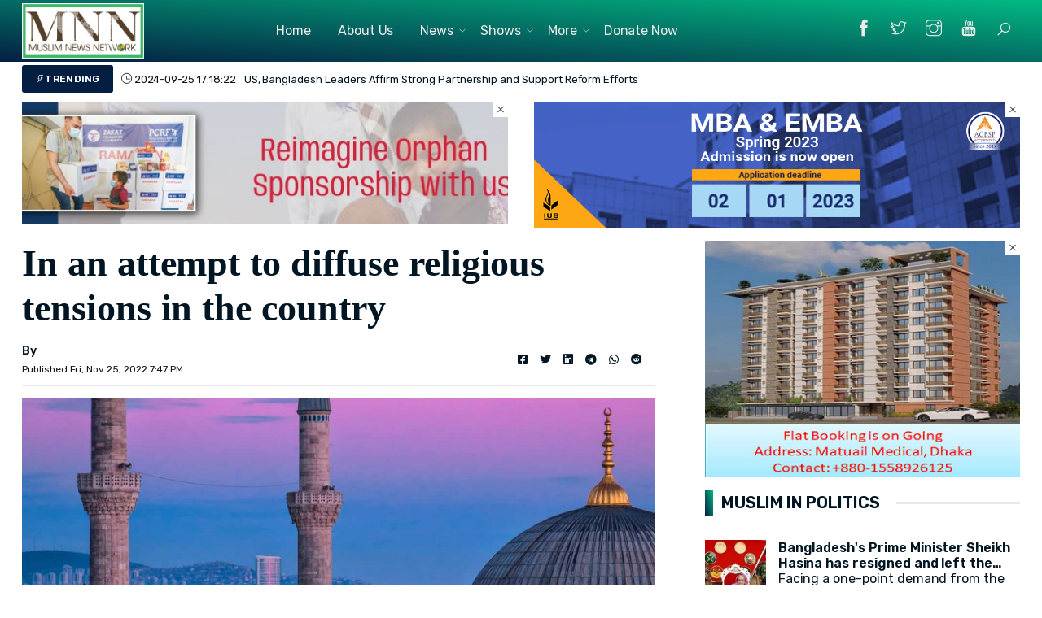

--- FILE ---
content_type: text/html; charset=UTF-8
request_url: https://muslimnewsnet.com/news/in-an-attempt-to-diffuse-religious-tensions-in-the-country
body_size: 17759
content:
<!DOCTYPE html>
<html dir="ltr" lang="en-US">

<head>
    <!-- Metas -->
    <meta charset="UTF-8" />
    <meta name="viewport" content="width=device-width, initial-scale=1.0">
    <meta name="author" content="LionCoders" />
    <meta name="csrf-token" content="CmSeExxpkZmScDB9ArBZKMGKAyzPqnxEriplXWrS">


    <meta property="og:url" content="https://muslimnewsnet.com/news/in-an-attempt-to-diffuse-religious-tensions-in-the-country" />
    <meta property="og:title" content="In an attempt to diffuse religious tensions in the country" />
    <meta property="og:description" content="Muslim News Network is a project of Ansary Academy USA, INC" />
    <meta property="og:site_name" content="Muslim News">
    
    <meta property="og:image" content="https://muslimnewsnet.com/images/thumbnail_large/[base64].jpg">
    <meta property="twitter:card" content="summary_large_image">
    <meta name="twitter:title" content="In an attempt to diffuse religious tensions in the country">
    <meta name="twitter:description" content="Muslim News Network is a project of Ansary Academy USA, INC">
    <meta name="twitter:url" content="https://muslimnewsnet.com/news/in-an-attempt-to-diffuse-religious-tensions-in-the-country">
    <meta name="twitter:image" content="https://muslimnewsnet.com/images/thumbnail_large/[base64].jpg" />
    <!-- Google Translator -->
    <meta content="9f841e7780177523-3214ceb76f765f38-gc38c6fe6f9d06436-c" name="google-translate-customization"/>
    <!--<script src="//translate.google.com/translate_a/element.js?cb=googleTranslateElementInit"
            type="text/javascript"></script> -->

    <!-- Document Title -->
    <title>In an attempt to diffuse religious tensions in the country</title>
    <!-- Links -->
    <link rel="icon" type="image/png" href="images/storefront/logo/7GEBNYRRhp.png" />

    <!-- Bootstrap CSS -->
    <link href="https://muslimnewsnet.com/css/frontend/bootstrap.min.css" rel="stylesheet">
    <!-- common style CSS -->
    <link href="https://muslimnewsnet.com/css/frontend/common-style.css" rel="stylesheet">
    <!-- news details style CSS -->
    <link href="https://muslimnewsnet.com/css/frontend/news-details-style.css" rel="stylesheet">
    <link rel="stylesheet" href="https://cdnjs.cloudflare.com/ajax/libs/font-awesome/5.15.3/css/all.min.css"/>

    <!-- Link Swiper's CSS -->
    <link rel="stylesheet" href="https://cdn.jsdelivr.net/npm/swiper@9/swiper-bundle.min.css" />
    <!-- Plugins CSS -->
    <link rel="preload" as="style" onload="this.onload=null;this.rel='stylesheet'" href="https://muslimnewsnet.com/css/frontend/plugins.css">
    <noscript>
        <link rel="preload" as="style" onload="this.onload=null;this.rel='stylesheet'" href="https://muslimnewsnet.com/css/frontend/plugins.css">
        </noscript>

    <!-- google fonts-->
    <link rel="preload" as="style" onload="this.onload=null;this.rel='stylesheet'"
        href="https://fonts.googleapis.com/css2?family=Rubik:wght@300;400;600&display=swap">
    <noscript>
        <link rel="preload" as="style" onload="this.onload=null;this.rel='stylesheet'"
            href="https://fonts.googleapis.com/css2?family=Rubik:wght@300;400;600&display=swap">
    </noscript>
    <noscript>
        <link href="https://fonts.googleapis.com/css2?family=Noto+Serif&display=swap" rel="stylesheet">
    </noscript>
        <style>
        .VIpgJd-ZVi9od-ORHb-OEVmcd, .VIpgJd-ZVi9od-aZ2wEe-OiiCO{
            display: none;
        }
        .skiptranslate > span{
            display: none;
        }
        #goog-gt-{
            display: none;
        }
        :root {
            --theme-color: #041e42;
            --theme-color-2: #02ba83;
        }

        @media  print {
               .noprint {
                  visibility: hidden;
               }
            }
    </style>
</head>

<body>
    <!--Header-->
    <!--Header Area starts-->
    <header id="header-middle" class="header-middle">
        <div class="container">
        <div class="row">
            <div class="col-lg-2 col-8">
                <div class="mobile-menu-icon d-lg-none"><i class="ti-menu"></i></div>
                <div class="logo">
                    <a href="https://muslimnewsnet.com">
                        <img class="lazy" src="https://muslimnewsnet.com/images/images/mnn_logo.jpg" alt="Brand logo">
                    </a>
                </div>
            </div> 
            <div class="col-lg-7 d-none d-lg-flex d-xl-flex middle-column justify-content-center"> 
                <div id="main-menu" class="main-menu">
                    <ul class="pl-0">
                        <li><a href="https://muslimnewsnet.com">Home</a></li>
                        <li><a href="https://muslimnewsnet.com/about">About Us</a></li>
                                                                                                                        <li class="has-dropdown"><a href="//#">News</a>
                                        <ul class="dropdown">
                                                                                            <li><a href="https://muslimnewsnet.com/usa">USA</a></li>
                                                                                            <li><a href="https://muslimnewsnet.com/muslim-world">MUSLIM WORLD</a></li>
                                                                                            <li><a href="https://muslimnewsnet.com/muslim-in-politics">MUSLIM IN POLITICS</a></li>
                                                                                            <li><a href="https://muslimnewsnet.com/world-politics">WORLD POLITICS</a></li>
                                                                                            <li><a href="https://muslimnewsnet.com/immigrant-voice">IMMIGRANT VOICE</a></li>
                                                                                            <li><a href="https://muslimnewsnet.com/kashmir-issue">KASHMIR ISSUE</a></li>
                                                                                            <li><a href="https://muslimnewsnet.com/rohinga-issue">ROHINGA ISSUE</a></li>
                                                                                            <li><a href="https://muslimnewsnet.com/uighar-issue">UIGHAR ISSUE</a></li>
                                                                                            <li><a href="https://muslimnewsnet.com/science-tech">SCIENCE &amp; TECH</a></li>
                                                                                            <li><a href="https://muslimnewsnet.com/health">HEALTH</a></li>
                                                                                            <li><a href="https://muslimnewsnet.com/climate-change">CLIMATE CHANGE</a></li>
                                                                                            <li><a href="https://muslimnewsnet.com/opinion">OPINION</a></li>
                                                                                            <li><a href="https://muslimnewsnet.com/interview">INTERVIEW</a></li>
                                                                                    </ul>
                                    </li>
                                                                                                                                <li class="has-dropdown"><a href="//#">Shows</a>
                                        <ul class="dropdown">
                                                                                            <li><a href="https://muslimnewsnet.com/videos">Videos</a></li>
                                                                                    </ul>
                                    </li>
                                                                                                                                <li class="has-dropdown"><a href="https://muslimnewsnet.com/#">More</a>
                                        <ul class="dropdown">
                                                                                            <li><a href="https://muslimnewsnet.com/world">World</a></li>
                                                                                            <li><a href="https://muslimnewsnet.com/middle-east">Middle East</a></li>
                                                                                            <li><a href="https://muslimnewsnet.com/south-asia">South Asia</a></li>
                                                                                            <li><a href="https://muslimnewsnet.com/business">Business</a></li>
                                                                                            <li><a href="https://muslimnewsnet.com/current-affairs">Current Affairs</a></li>
                                                                                            <li><a href="https://muslimnewsnet.com/community-culture">Community &amp; Culture</a></li>
                                                                                            <li><a href="https://muslimnewsnet.com/youth-voice">Youth Voice</a></li>
                                                                                            <li><a href="https://muslimnewsnet.com/sports">Sports</a></li>
                                                                                            <li><a href="https://muslimnewsnet.com/entertainment">Entertainment</a></li>
                                                                                    </ul>
                                    </li>
                                                                                                                                <li><a href="#">Donate Now</a></li>
                                                                                                            <li id="google_translate_element"></li> 
                    </ul>
                </div>
            </div>
            <div class="col-lg-3 col-4">
                <ul class="offset-menu-wrapper p-0">
                    <li class="d-none d-lg-inline-block"><a href="https://www.facebook.com/Muslimnewsnet"><i class="ti-facebook"></i></a></li>
                    <li class="d-none d-lg-inline-block"><a href="https://twitter.com/Muslimnewsnet24"><i class="ti-twitter"></i></a></li>
                    <li class="d-none d-lg-inline-block"><a href="https://instagram.com/muslimnews"><i class="ti-instagram"></i></a></li>
                    <li class="d-none d-lg-inline-block"><a href="https://youtube.com/channel/UCLoOEfGcgpLNRLe-nnMAx9Q"><i class="ti-youtube"></i></a></li>
                    <li>
                        <a><i class="las la-search" data-bs-toggle="collapse" href="#mobile-search"
                                role="button" aria-expanded="false" aria-controls="mobile-search"></i></a>
                    </li>
                    
                </ul>
            </div>
        </div>
    </div>
    <div class="header-mobile collapse" id="mobile-search">
        <div class="container">
            <div id="header-search">
                <form id="KeyWordHit" class="header-search" action="search-product"
                        method="POST">
                    <input type="hidden" name="_token" value="CmSeExxpkZmScDB9ArBZKMGKAyzPqnxEriplXWrS">
                    <input type="text" list="browsers" id="searchText" placeholder="Search"
                        name="search">
                    <button type="submit" class="btn btn-search"><i class="ti-search"></i></button>

                    <!-- Search Field-->
                    <div class="row" id="search_field">
                        <ul id="result">
                        </ul>
                    </div>
                </form>
            </div>
        </div>
    </div>
    <nav id="mobile-nav"></nav>
</header>
<div class="container pt-1 pb-1">
    <div class="carousel-news">
        <div class="carousel-news-btn"><a class="button style1 sm"><i class="ti-bolt"></i> <span>TRENDING</span></a></div>

        <div id="carouselExampleSlidesOnly" class="carousel slide carousel-news-items" data-bs-ride="carousel">
            <div class="carousel-inner">
                
                                <div class="carousel-item active">
                    <span><i class="ti-time"></i> 2024-09-25 17:18:22</span><a href="">US, Bangladesh Leaders Affirm Strong Partnership and Support Reform Efforts</a>
                </div>
                                <div class="carousel-item ">
                    <span><i class="ti-time"></i> 2024-08-26 19:03:45</span><a href="">Bangladesh&#039;s Overall National Security is in the Red Zone - BIDS Webinar Speakers</a>
                </div>
                                <div class="carousel-item ">
                    <span><i class="ti-time"></i> 2024-08-05 14:25:23</span><a href="">Bangladesh&#039;s Prime Minister Sheikh Hasina has resigned and left the country.</a>
                </div>
                                <div class="carousel-item ">
                    <span><i class="ti-time"></i> 2024-07-30 21:40:15</span><a href="">Violent Suppression of Protests in Bangladesh Condemned by U.S. Senators</a>
                </div>
                                <div class="carousel-item ">
                    <span><i class="ti-time"></i> 2024-07-22 12:35:54</span><a href="">Massive Student Protests at Times Square in Support of Bangladeshi Students’ Solidarity</a>
                </div>
                                <div class="carousel-item ">
                    <span><i class="ti-time"></i> 2024-07-14 15:41:33</span><a href="">Assassination Attempt on Former President Donald Trump in Philadelphia</a>
                </div>
                                <div class="carousel-item ">
                    <span><i class="ti-time"></i> 2024-06-21 22:01:33</span><a href="">NYPD Muslim officers organized the annual Eid celebration &amp; family picnic</a>
                </div>
                                <div class="carousel-item ">
                    <span><i class="ti-time"></i> 2024-06-15 18:03:34</span><a href="">Recent action by Myanmar around saint martins pose a dire threat to Bangladesh&#039;s sovereignty: Tarique Rahman</a>
                </div>
                                <div class="carousel-item ">
                    <span><i class="ti-time"></i> 2024-05-28 21:40:29</span><a href="">Diversity and Unity on Display at the 2024 NJ Islamic Games</a>
                </div>
                                <div class="carousel-item ">
                    <span><i class="ti-time"></i> 2024-05-24 06:27:21</span><a href="">Largest Muslim Gathering in the U.S. to be Held Memorial Day Weekend</a>
                </div>
                                <div class="carousel-item ">
                    <span><i class="ti-time"></i> 2024-05-17 04:41:54</span><a href="">Turkey&#039;s Cultural Festival Premieres in the United States</a>
                </div>
                                <div class="carousel-item ">
                    <span><i class="ti-time"></i> 2024-04-26 09:28:27</span><a href="">Escalating Student Protests Over Gaza Killing Spark National Movement</a>
                </div>
                                <div class="carousel-item ">
                    <span><i class="ti-time"></i> 2024-03-17 22:10:36</span><a href="">New Office in Pakistan for World-Renowned NGO</a>
                </div>
                                <div class="carousel-item ">
                    <span><i class="ti-time"></i> 2024-03-13 10:29:46</span><a href="">Activist Shaun King Converts to Islam</a>
                </div>
                                <div class="carousel-item ">
                    <span><i class="ti-time"></i> 2024-03-11 10:12:46</span><a href="">Statement from President Biden on the Occasion of Ramadan</a>
                </div>
                                <div class="carousel-item ">
                    <span><i class="ti-time"></i> 2024-02-19 23:28:38</span><a href="">CUNY Breaks Ground: Designates Eid al-Fitr, Eid al-Adha, as Official Holidays</a>
                </div>
                                <div class="carousel-item ">
                    <span><i class="ti-time"></i> 2024-02-15 05:17:37</span><a href="">US Council of Muslim Organizations Announces New Leadership for 2024</a>
                </div>
                                <div class="carousel-item ">
                    <span><i class="ti-time"></i> 2024-01-15 07:40:01</span><a href="">Historic Rally in Washington DC Calls for Ceasefire in Gaza</a>
                </div>
                                <div class="carousel-item ">
                    <span><i class="ti-time"></i> 2024-01-01 22:32:02</span><a href="">MAS-ICNA Convention 2024 Wraps Up in Chicago</a>
                </div>
                                <div class="carousel-item ">
                    <span><i class="ti-time"></i> 2023-12-29 00:02:11</span><a href="">Speakers Advocate Unity for Success in Anti-government Movements at BIDSS Webinar</a>
                </div>
                                <div class="carousel-item ">
                    <span><i class="ti-time"></i> 2023-12-21 09:57:50</span><a href="">BNP Chairperson Tarique Rahman Calls for Non-Cooperation Against Alleged Government Illegitimacy in Bangladesh</a>
                </div>
                                <div class="carousel-item ">
                    <span><i class="ti-time"></i> 2023-12-11 22:55:36</span><a href="">Secretary  Blinken  interview with Jake Tapper of CNN State of the Union</a>
                </div>
                                <div class="carousel-item ">
                    <span><i class="ti-time"></i> 2023-12-02 08:07:03</span><a href="">Prominent Figures Join 5-Day Hunger Strike in front of White House for Ceasefire</a>
                </div>
                                <div class="carousel-item ">
                    <span><i class="ti-time"></i> 2023-11-30 01:04:53</span><a href="">Indian Government Employee Arrested for Murder-for-Hire Plot Targeting U.S.-Based Sikh Separatist Leader</a>
                </div>
                                <div class="carousel-item ">
                    <span><i class="ti-time"></i> 2023-11-26 00:34:58</span><a href="">Queens Constituents Call on Rep. Meng to Demand a Ceasefire in Gaza</a>
                </div>
                                <div class="carousel-item ">
                    <span><i class="ti-time"></i> 2023-11-22 05:08:05</span><a href="">Gaza’s children running out of time; Water shortages spark disease alarm:UNICEF</a>
                </div>
                                <div class="carousel-item ">
                    <span><i class="ti-time"></i> 2023-11-16 23:55:26</span><a href="">Bangladesh Election Authority Announces Schedule Amid Rising Political Tensions</a>
                </div>
                                <div class="carousel-item ">
                    <span><i class="ti-time"></i> 2023-11-14 06:19:52</span><a href="">RMG industry in Bangladesh is in dire condition because of repeated violent movements</a>
                </div>
                                <div class="carousel-item ">
                    <span><i class="ti-time"></i> 2023-11-09 03:07:42</span><a href="">House Censures Rep. Rashida Tlaib, Sparks Concern Among Muslim Community</a>
                </div>
                                <div class="carousel-item ">
                    <span><i class="ti-time"></i> 2023-10-29 23:31:24</span><a href="">Fatal Clashes in Bangladesh Claim Lives of Police and Protester, Igniting Tensions Amidst Looming Elections</a>
                </div>
                                <div class="carousel-item ">
                    <span><i class="ti-time"></i> 2023-10-27 09:54:11</span><a href="">Tarique Rahman Urges Mass Mobilization for Regime Change in Bangladesh</a>
                </div>
                                <div class="carousel-item ">
                    <span><i class="ti-time"></i> 2023-10-26 08:27:56</span><a href="">UN Secretary-General Rebukes False Claim Regarding Hamas Attacks</a>
                </div>
                                <div class="carousel-item ">
                    <span><i class="ti-time"></i> 2023-10-11 05:42:36</span><a href="">Mayor Adams Condemns Pro-Palestinian Rally, CAIR-NY Denounces Remarks</a>
                </div>
                                <div class="carousel-item ">
                    <span><i class="ti-time"></i> 2023-10-11 05:15:14</span><a href="">Statement from President Joe Biden Condemning  Attacks in Israel</a>
                </div>
                                <div class="carousel-item ">
                    <span><i class="ti-time"></i> 2023-10-05 03:43:51</span><a href="">USCMO Strongly Condemns Violent Attack on Turkish Diplomats</a>
                </div>
                                <div class="carousel-item ">
                    <span><i class="ti-time"></i> 2023-10-02 02:05:02</span><a href="">Historic Political Declaration Ratified at High-level Summit on Sustainable Development (HLPF)</a>
                </div>
                                <div class="carousel-item ">
                    <span><i class="ti-time"></i> 2023-09-27 23:13:08</span><a href="">U.S. Sanctions Network Backing Iran&#039;s Attack UAV Program</a>
                </div>
                                <div class="carousel-item ">
                    <span><i class="ti-time"></i> 2023-09-23 04:54:39</span><a href="">U.S. Impose Visa Restrictions on Individuals Involved in Undermining the Democratic Election Process in Bangladesh</a>
                </div>
                                <div class="carousel-item ">
                    <span><i class="ti-time"></i> 2023-09-20 07:12:45</span><a href="">President Biden Addresses the UNGA, Calls for Global Cooperation</a>
                </div>
                                <div class="carousel-item ">
                    <span><i class="ti-time"></i> 2023-09-18 23:24:51</span><a href="">COP28 President-Designate Dr. Sultan Al Jaber Pledges Focus on Climate and Health</a>
                </div>
                                <div class="carousel-item ">
                    <span><i class="ti-time"></i> 2023-09-02 06:50:12</span><a href="">The Demand for a Neutral Government During the Election is not Unconstitutional: Tarique Rahman</a>
                </div>
                                <div class="carousel-item ">
                    <span><i class="ti-time"></i> 2023-08-30 06:16:53</span><a href="">Mosques Can Broadcast Adhan Every Friday and Throughout Ramadan in NYC</a>
                </div>
                                <div class="carousel-item ">
                    <span><i class="ti-time"></i> 2023-08-14 23:30:24</span><a href="">Renowned Islamic Scholar Allama Delawar Hossain Saeedi Passes Away</a>
                </div>
                                <div class="carousel-item ">
                    <span><i class="ti-time"></i> 2023-08-04 01:18:48</span><a href="">USCMO Strongly Condemns Barbaric Murder of Imam in India by Hindu Nationalist Mob</a>
                </div>
                                <div class="carousel-item ">
                    <span><i class="ti-time"></i> 2023-07-22 02:00:58</span><a href="">AMBASSADOR MUHITH CONVEYS OIC’S DEEP CONDEMNATION ON THE BURNING OF HOLY QURAN TO UN SECRETARY-GENERAL</a>
                </div>
                                <div class="carousel-item ">
                    <span><i class="ti-time"></i> 2023-07-20 22:10:36</span><a href="">Bangladeshi Academicians and Professionals Abroad Show Concern Over Ongoing Repression in Bangladesh</a>
                </div>
                                <div class="carousel-item ">
                    <span><i class="ti-time"></i> 2023-07-09 03:32:55</span><a href="">New York City Faces Alarming Surge in Hate Crimes</a>
                </div>
                                <div class="carousel-item ">
                    <span><i class="ti-time"></i> 2023-06-21 20:30:02</span><a href="">South Asian Elected Officials Denounce PM Modi’s Visit</a>
                </div>
                                <div class="carousel-item ">
                    <span><i class="ti-time"></i> 2023-06-16 09:17:26</span><a href="">Nusrat Choudhury is the first Muslim woman to be appointed as a federal judge</a>
                </div>
                                <div class="carousel-item ">
                    <span><i class="ti-time"></i> 2023-06-15 00:51:58</span><a href="">500+ American Muslims Are showing Concern at Capitol Hill to confronting Islamophobia</a>
                </div>
                                <div class="carousel-item ">
                    <span><i class="ti-time"></i> 2023-06-03 09:33:16</span><a href="">Congressman Good Joins Call for End to Human Rights Abuse in Bangladesh</a>
                </div>
                                <div class="carousel-item ">
                    <span><i class="ti-time"></i> 2023-05-24 08:51:00</span><a href="">India’s aim to have G20 meeting in Kashmir is to legitimize its illegal occupation: Dr. Fai</a>
                </div>
                                <div class="carousel-item ">
                    <span><i class="ti-time"></i> 2023-05-22 00:01:27</span><a href="">Mamdani Introduces Bill to Stop New York State Charities from Funding Illegal Israeli Settlements</a>
                </div>
                                <div class="carousel-item ">
                    <span><i class="ti-time"></i> 2023-05-19 09:06:00</span><a href="">US ambassador to Bangladesh in an unflagged car</a>
                </div>
                                <div class="carousel-item ">
                    <span><i class="ti-time"></i> 2023-05-13 21:05:02</span><a href="">College Park City Got Dr. Fazlul Kabir as a first Muslim Mayor</a>
                </div>
                                <div class="carousel-item ">
                    <span><i class="ti-time"></i> 2023-05-09 18:58:29</span><a href="">Pakistan&#039;s Former PM Imran Khan arrested from IHC premises</a>
                </div>
                                <div class="carousel-item ">
                    <span><i class="ti-time"></i> 2023-05-02 09:07:42</span><a href="">Bangladesh and the World Bank Celebrate 50 Years of Strong Partnership</a>
                </div>
                                <div class="carousel-item ">
                    <span><i class="ti-time"></i> 2023-04-20 23:36:45</span><a href="">New York Muslim Community Prepared for Eid-Ul Fitr</a>
                </div>
                                <div class="carousel-item ">
                    <span><i class="ti-time"></i> 2023-04-20 23:00:54</span><a href="">Shawwal crescent moon sighted, Eid Al-Fitr starts Friday</a>
                </div>
                                <div class="carousel-item ">
                    <span><i class="ti-time"></i> 2023-04-08 08:53:53</span><a href="">Hafeez Takrim Win First Position at International Quran competition</a>
                </div>
                                <div class="carousel-item ">
                    <span><i class="ti-time"></i> 2023-03-31 02:14:25</span><a href="">Stop intimidating the media, release journalist Shams : TIB</a>
                </div>
                                <div class="carousel-item ">
                    <span><i class="ti-time"></i> 2023-03-22 23:50:58</span><a href="">Over 20 State Legislators Call On Governor To Include Fare Freeze, Free Bus Funding In Budget</a>
                </div>
                                <div class="carousel-item ">
                    <span><i class="ti-time"></i> 2023-03-19 07:06:37</span><a href="">A Call For a Boycott of Israeli Products during Ramadan</a>
                </div>
                                <div class="carousel-item ">
                    <span><i class="ti-time"></i> 2023-03-18 06:27:55</span><a href="">Saudi Arabia limits Ramadan practices</a>
                </div>
                                <div class="carousel-item ">
                    <span><i class="ti-time"></i> 2023-03-11 06:01:30</span><a href="">Global Leaders Showing Concern on Professor Yunus harassment</a>
                </div>
                                <div class="carousel-item ">
                    <span><i class="ti-time"></i> 2023-02-21 08:36:12</span><a href="">Another Fresh quake hits Turky-Syria border area</a>
                </div>
                                <div class="carousel-item ">
                    <span><i class="ti-time"></i> 2023-02-08 07:09:19</span><a href="">Death Toll Hits Over 6000 in Turkey</a>
                </div>
                                <div class="carousel-item ">
                    <span><i class="ti-time"></i> 2023-02-06 16:25:46</span><a href="">7.4 magnitude earth quake hits in southern Türkiye</a>
                </div>
                                <div class="carousel-item ">
                    <span><i class="ti-time"></i> 2023-02-04 12:00:27</span><a href="">U.S. Sanctions Leadership of Iranian UAV Manufacturer</a>
                </div>
                                <div class="carousel-item ">
                    <span><i class="ti-time"></i> 2023-02-03 11:55:29</span><a href="">CAIR, Coalition Condemn House GOP’s Vote to Remove Rep. Omar</a>
                </div>
                                <div class="carousel-item ">
                    <span><i class="ti-time"></i> 2023-01-24 09:37:54</span><a href="">Treasury Sanctions the IRGC Cooperative Foundation and Senior Iranian Officials Connected to Protest Suppression</a>
                </div>
                                <div class="carousel-item ">
                    <span><i class="ti-time"></i> 2023-01-19 17:23:50</span><a href="">Condolences on Helicopter Crash in Ukraine by  SECRETARY ANTONY J. BLINKEN</a>
                </div>
                                <div class="carousel-item ">
                    <span><i class="ti-time"></i> 2023-01-09 16:17:35</span><a href="">Up to 4 million children in Pakistan continue to reside near stagnant, toxic floodwater</a>
                </div>
                                <div class="carousel-item ">
                    <span><i class="ti-time"></i> 2023-01-07 05:02:47</span><a href="">Muslim community under fear after the killing of Sayed Faisal by police in Boston</a>
                </div>
                                <div class="carousel-item ">
                    <span><i class="ti-time"></i> 2022-12-31 06:57:10</span><a href="">UN rights chief on Myanmar refugees and a future of ‘kindness, empathy and unity’</a>
                </div>
                                <div class="carousel-item ">
                    <span><i class="ti-time"></i> 2022-12-30 09:33:44</span><a href="">Nina Ahmad Run for City Council at-large in Philadelphia</a>
                </div>
                                <div class="carousel-item ">
                    <span><i class="ti-time"></i> 2022-12-27 05:51:32</span><a href="">Protests intensify in Bangladesh after the arrest of opposition leaders</a>
                </div>
                                <div class="carousel-item ">
                    <span><i class="ti-time"></i> 2022-12-23 16:04:42</span><a href="">The US wants fair elections and security for embassy staff in Bangladesh</a>
                </div>
                                <div class="carousel-item ">
                    <span><i class="ti-time"></i> 2022-12-22 05:48:55</span><a href="">Russia Overwhelmingly Support Authoritarian Government in Bangladesh: Embassy Statement Release</a>
                </div>
                                <div class="carousel-item ">
                    <span><i class="ti-time"></i> 2022-12-22 04:55:08</span><a href="">Moscow embraces the monster that US-India jointly created</a>
                </div>
                                <div class="carousel-item ">
                    <span><i class="ti-time"></i> 2022-12-21 17:55:37</span><a href="">Mayors declared extra budget for Halal food in the NYC school</a>
                </div>
                                <div class="carousel-item ">
                    <span><i class="ti-time"></i> 2022-12-05 00:00:47</span><a href="">Drug slows Alzheimer&#039;s but can it make a real difference?</a>
                </div>
                                <div class="carousel-item ">
                    <span><i class="ti-time"></i> 2022-11-22 05:26:22</span><a href="">Greenhushing: Should companies speak up or shut up?</a>
                </div>
                                <div class="carousel-item ">
                    <span><i class="ti-time"></i> 2022-11-22 04:57:57</span><a href="">Police: Colorado mass shooter stopped by heroic people inside club</a>
                </div>
                                <div class="carousel-item ">
                    <span><i class="ti-time"></i> 2022-11-17 23:17:59</span><a href="">Republicans win majority of seats in U.S. House, CBS News projects</a>
                </div>
                                <div class="carousel-item ">
                    <span><i class="ti-time"></i> 2022-11-15 17:44:48</span><a href="">82 Muslim elected in the U.S. midterm</a>
                </div>
                                <div class="carousel-item ">
                    <span><i class="ti-time"></i> 2022-10-20 02:01:36</span><a href="">From childhood hero to playing partner, Adrian Meronk&#039;s fairytale Open meeting with Tiger Woods</a>
                </div>
                                <div class="carousel-item ">
                    <span><i class="ti-time"></i> 2022-10-15 09:17:43</span><a href="">Former Tata Sons chairman Cyrus Mistry dies in car accident</a>
                </div>
                
            </div>
        </div>
    </div>
</div>
<!-- Header Area  ends -->

    <!-- Header Area  ends -->
    

    <section class="pt-2">
    <div class="container mb-3">
        <div class="row">
            <div class="col-md-6 col-12">
                                                                                                                                                                                                                                                                                                                                                                                                                                                                                                        <div id="top_banner_12" class="advert-container">
                        <a href="https://www.csoft.com.bd/" target="_blank"><img class="lazy" src="https://muslimnewsnet.com/images/advert/news-details-page-2022-12-02-6389c85163046.jpg" alt="advert"></a>
                        <a class="button sm add-close-button" onclick="remove(12)"><i class="las la-times"></i></a>
                    </div>
                                                                                                                                                                                                                                                                                                                                                                                                                                                                                                </div>
            <div class="col-md-6 col-12">
                                                                                                                                                                                                                                                                                                                                                                                                                                                                                                                                            <div id="top_banner_13" class="advert-container">
                        <a href="https://www.csoft.com.bd/" target="_blank"><img class="lazy" src="https://muslimnewsnet.com/images/advert/15267642719682627830.gif" alt="advert"></a>
                        <a class="button sm add-close-button" onclick="remove(13)"><i class="las la-times"></i></a>
                    </div>
                                                                                                                                                                                                                                                                                                                                                                                                                                                            </div>
        </div>
    </div>
    <div class="container">
    <div class="row">
    <!-- News details body starts -->
    <div class="col-lg-8 col-md-12 col-sm-12 col-12">

        <article class="blog-post standard-post" id="printMe">
            <!-- Start Header -->
            <div class="header mb--40">
                                <h1 class="heading sp-font">In an attempt to diffuse religious tensions in the country </h1>
                                <!-- <h5 class="sub-heading">The US's decision to send more military aid to Ukraine "increases the danger of a direct military clash" between Russia and the West, Moscow has warned.</h5> -->
                <div class="author-meta">
                    <div class="content pl-0">
                            <h6>By
                                                            </h6>
                            <span>Published Fri, Nov 25, 2022 7:47 PM</span>
                    </div>
                    <div class="social-share">
                        <div id="social-links"><ul><li><a href="https://www.facebook.com/sharer/sharer.php?u=https://muslimnewsnet.com/news/in-an-attempt-to-diffuse-religious-tensions-in-the-country" class="social-button " id="" title="" rel=""><span class="fab fa-facebook-square"></span></a></li><li><a href="https://twitter.com/intent/tweet?text=In+an+attempt+to+diffuse+religious+tensions+in+the+country&url=https://muslimnewsnet.com/news/in-an-attempt-to-diffuse-religious-tensions-in-the-country" class="social-button " id="" title="" rel=""><span class="fab fa-twitter"></span></a></li><li><a href="https://www.linkedin.com/sharing/share-offsite?mini=true&url=https://muslimnewsnet.com/news/in-an-attempt-to-diffuse-religious-tensions-in-the-country&title=In+an+attempt+to+diffuse+religious+tensions+in+the+country&summary=" class="social-button " id="" title="" rel=""><span class="fab fa-linkedin"></span></a></li><li><a target="_blank" href="https://telegram.me/share/url?url=https://muslimnewsnet.com/news/in-an-attempt-to-diffuse-religious-tensions-in-the-country&text=In+an+attempt+to+diffuse+religious+tensions+in+the+country" class="social-button " id="" title="" rel=""><span class="fab fa-telegram"></span></a></li><li><a target="_blank" href="https://wa.me/?text=https://muslimnewsnet.com/news/in-an-attempt-to-diffuse-religious-tensions-in-the-country" class="social-button " id="" title="" rel=""><span class="fab fa-whatsapp"></span></a></li><li><a target="_blank" href="https://www.reddit.com/submit?title=In+an+attempt+to+diffuse+religious+tensions+in+the+country&url=https://muslimnewsnet.com/news/in-an-attempt-to-diffuse-religious-tensions-in-the-country" class="social-button " id="" title="" rel=""><span class="fab fa-reddit"></span></a></li></ul></div>
                    </div>
                </div>
            </div>
            <div class="thumbnail mt-2">
                <img class="" src="https://muslimnewsnet.com/images/thumbnail_large/[base64].jpg" alt="">
            </div>
            <!-- Start Content -->
                            
                                            <div class="">
                            <p><p>Originally designed to be a secular nation, not tied to any one holy book, the Constitution of Bangladesh was meant to establish a state based on a melting pot of liberal culture with Bengali-distinct linguistic traditions.</p>
<p>That goal was undermined, as is so often the case in fledgling states, through a military junta by Ziaur Rahman. Islam was then introduced as the state religion to dominate Hindus, Buddhists, and Christians using military dictatorships, established first in 1975.</p>
<div class="td-a-rec td-a-rec-id-content_inlineleft  td_uid_34_63802b3456dd5_rand td_block_template_1">
<div class="desktop-left">
<div id="mmt-688911a9-d9ee-4e38-bc58-d507b41a910d" class="mmt-primary">
<div id="mmt-688911a9-d9ee-4e38-bc58-d507b41a910d-pos">
<div id="mmt-688911a9-d9ee-4e38-bc58-d507b41a910d-ad" data-google-query-id="COSehqXeyPsCFTFGnQkdwCwHYA">
<div id="google_ads_iframe_/20842576,67549977/EL601M/EL601M-DDS.F_0__container__">&nbsp;</div>
</div>
</div>
</div>
</div>
</div>
<p>But the current government is ready to turn (back) the page.</p>
<p>&ldquo;Bangladesh is a secular country; people of all religions shall live together in Bangladesh,&rdquo; said Prime Minister Sheikh Hasina, who controls 280 of 300 seats in parliament.</p>
<p><a href="https://www.news9live.com/world/bangladesh-will-revert-to-secular-constitution-says-minister-after-attacks-on-hindus-126580" target="_blank" rel="noopener">She added</a>, &ldquo;Religion may be personal, but festival is universal. And people in Bangladesh have always celebrated such festivals together.&rdquo;</p>
<p><strong>RELATED</strong>:&nbsp;<a title="Muslim Young Men Protect Catholic Church After Deadly Attacks in France: &lsquo;We will protect churches ourselves&rsquo;" href="https://www.goodnewsnetwork.org/muslim-young-men-protect-catholic-church/" rel="bookmark">Muslim Young Men Protect Catholic Church After Deadly Attacks in France: &lsquo;We will protect churches ourselves&rsquo;</a></p>
<p>Hasina, who brought down the last military regime (which had killed her father), has survived 19 assassination attempts. Now, the longest serving prime minister of the South Asian&nbsp;country, her latest action is expected to face little resistance beyond street agitations.</p>
<p>The decision to secularize the nation is not only a response to attacks on Hindus, but is meant to return equilibrium to religious freedoms for residents in the country&mdash;the right to choose to attend any church or mosque or temple with equal dignity for all.</p>
<p>&nbsp;</p></p>
                        </div>
                    
                                                            

                    <!-- Start Blockquote  -->
                                        <!-- End Blockquote -->

                    

                                    </article>
                    <div class="article-footer">
                <div class="tags">
                                    </div>
            </div>
                <!-- Start Post Nav Links -->
        <div class="row mt-3 mb-5">
            <div class="col-12">
                <div class="section-title">
                    <h4>Related News</h4>
                </div>
            </div>
                                                <div class="col-sm-4 pt-2">
                        <div class="news-grid">
                            <a href="/news/82-muslim-elected-in-the-u-s-midterm"><img class="mb-3" src="https://muslimnewsnet.com/images/thumbnail_medium/cair-jetpac-resource-center-welcome-record-breaking-82-muslim-electoral-victories-in-local-state-federal-elections-–-including-38-state-legislative-wins-2022-11-16-637475fb934c9.jpg" alt=""></a>
                            <h3 class="h6 bold heading pb-0 mb-0"><a href="/news/82-muslim-elected-in-the-u-s-midterm">82 Muslim elected in the U.S. midterm</a></h3>
                            <span>3 years before</span>
                        </div>
                    </div>
                                                                <div class="col-sm-4 pt-2">
                        <div class="news-grid">
                            <a href="/news/muslim-orgs-help-develop-toolkit-to-enhance-diversity-in-government"><img class="mb-3" src="https://muslimnewsnet.com/images/thumbnail_medium/muslim-orgs-help-develop-toolkit-to-enhance-diversity-in-government-2022-11-21-637b14372e95c.jpg" alt=""></a>
                            <h3 class="h6 bold heading pb-0 mb-0"><a href="/news/muslim-orgs-help-develop-toolkit-to-enhance-diversity-in-government">Muslim Orgs Help Develop Toolkit to Enhance Diversity in Government</a></h3>
                            <span>3 years before</span>
                        </div>
                    </div>
                                                                                            <div class="col-sm-4 pt-2">
                        <div class="news-grid">
                            <a href="/news/nina-ahmad-run-for-city-council-at-large-in-philadelphia"><img class="mb-3" src="https://muslimnewsnet.com/images/thumbnail_medium/nina-ahmad-run-for-city-council-at-large-in-philadelphia-2022-12-30-63adf9a8d8c6e.jpg" alt=""></a>
                            <h3 class="h6 bold heading pb-0 mb-0"><a href="/news/nina-ahmad-run-for-city-council-at-large-in-philadelphia">Nina Ahmad Run for City Council at-large in Philadelphia</a></h3>
                            <span>3 years before</span>
                        </div>
                    </div>
                                                                <div class="col-sm-4 pt-2">
                        <div class="news-grid">
                            <a href="/news/onward-in-2023-with-our-fight-for-a-more-just-world"><img class="mb-3" src="https://muslimnewsnet.com/images/thumbnail_medium/onward-in-2023-with-our-fight-for-a-more-just-world-2023-01-01-63b0e16a7c514.jpg" alt=""></a>
                            <h3 class="h6 bold heading pb-0 mb-0"><a href="/news/onward-in-2023-with-our-fight-for-a-more-just-world">Onward in 2023 with our fight for a more just world</a></h3>
                            <span>3 years before</span>
                        </div>
                    </div>
                                                                <div class="col-sm-4 pt-2">
                        <div class="news-grid">
                            <a href="/news/college-park-city-got-dr-fazlul-kabir-as-a-first-muslim-mayor"><img class="mb-3" src="https://muslimnewsnet.com/images/thumbnail_medium/college-park-city-got-dr-fazlul-kabir-as-a-first-muslim-mayor-2023-05-13-645fa9eda46c5.jpg" alt=""></a>
                            <h3 class="h6 bold heading pb-0 mb-0"><a href="/news/college-park-city-got-dr-fazlul-kabir-as-a-first-muslim-mayor">College Park City Got Dr. Fazlul Kabir as a first Muslim Mayor</a></h3>
                            <span>2 years before</span>
                        </div>
                    </div>
                                                                <div class="col-sm-4 pt-2">
                        <div class="news-grid">
                            <a href="/news/mamdani-introduces-bill-to-stop-new-york-state-charities-from-funding-illegal-israeli-settlements"><img class="mb-3" src="https://muslimnewsnet.com/images/thumbnail_medium/mamdani-introduces-bill-to-stop-new-york-state-charities-from-funding-illegal-israeli-settlements-2023-05-22-646a637784406.jpg" alt=""></a>
                            <h3 class="h6 bold heading pb-0 mb-0"><a href="/news/mamdani-introduces-bill-to-stop-new-york-state-charities-from-funding-illegal-israeli-settlements">Mamdani Introduces Bill to Stop New York State Charities from Funding Illegal Israeli Settlements</a></h3>
                            <span>2 years before</span>
                        </div>
                    </div>
                                    </div>
        <!-- End Post Nav Links -->
    </div>

    <!-- News details sidebar starts -->
    <div class="col-lg-4 col-md-12 col-sm-12 col-12 mt_md--60 mt_sm--60">
        <div class="blog-sidebar-container">
                                                                                                                                                                                                                                                                                                                                                                                                                                                    <div id="top_banner_14" class="advert-container">
                    <a href="https://www.csoft.com.bd/" target="_blank"><img class="lazy" src="https://muslimnewsnet.com/images/advert/news-details-page-2022-12-06-638ece77ccc99.jpg" alt="advert"></a>
                    <a class="button sm add-close-button" onclick="remove(14)"><i class="las la-times"></i></a>
                </div>
                                                                                                                                                                                                                                                                                                                                                        <div class="section-title mt-3">
                        <h4><a href="https://muslimnewsnet.com/layout/1">MUSLIM IN POLITICS</a></h4>
                    </div>

                                            <div class="sidebar-widget">
                            <div class="news-list">
                            <div class="thumb">
                                <a href="https://muslimnewsnet.com/news/bangladesh-s-prime-minister-sheikh-hasina-has-resigned-and-left-the-country"><img class="lazy" src="https://muslimnewsnet.com/images/thumbnail_small/bangladesh-s-prime-minister-sheikh-hasina-has-resigned-and-left-the-country-2024-08-05-66b11912e3f12.jpg" alt=""></a>                                                            </div>
                            <div class="content">
                                <h6 class="heading r1"><a href="/news/bangladesh-s-prime-minister-sheikh-hasina-has-resigned-and-left-the-country">Bangladesh&#039;s Prime Minister Sheikh Hasina has resigned and left the country.</a></h6>
                                <h6 class="heading semi-bold r1"><a href="https://muslimnewsnet.com/news/bangladesh-s-prime-minister-sheikh-hasina-has-resigned-and-left-the-country">Facing a one-point demand from the anti-discrimination student movement for the government's resignation, Sheikh Hasina has resigned from her position as Prime Minister. After resigning, at around 2:30 PM, a military helicopter departed with Sheikh Hasina. Her younger sister, Sheikh Rehana, was with her. It has been reported that the helicopter left for India.</a></h6>
                            </div>
                        </div>
                        </div>
                                            <div class="sidebar-widget">
                            <div class="news-list">
                            <div class="thumb">
                                <a href="https://muslimnewsnet.com/news/prominent-figures-join-5-day-hunger-strike-in-front-of-white-house-for-ceasefire"><img class="lazy" src="https://muslimnewsnet.com/images/thumbnail_small/prominent-figures-join-5-day-hunger-strike-in-front-of-white-house-for-ceasefire-2023-12-02-656a914612b81.jpg" alt=""></a>                                                            </div>
                            <div class="content">
                                <h6 class="heading r1"><a href="/news/prominent-figures-join-5-day-hunger-strike-in-front-of-white-house-for-ceasefire">Prominent Figures Join 5-Day Hunger Strike in front of White House for Ceasefire</a></h6>
                                <h6 class="heading semi-bold r1"><a href="https://muslimnewsnet.com/news/prominent-figures-join-5-day-hunger-strike-in-front-of-white-house-for-ceasefire">Washington, DC - December 1, 2023

In a powerful demonstration of solidarity, actress Cynthia Nixon, alongside state legislators and activists, concluded a 5-day hunger strike outside the White House, calling for an immediate and permanent ceasefire in Gaza. The hunger strike, initiated by eight activists and state legislators on Monday, gained momentum as over 20 individuals, including New York State Assembly Member Zohran Mamdani, joined in throughout the week.</a></h6>
                            </div>
                        </div>
                        </div>
                                            <div class="sidebar-widget">
                            <div class="news-list">
                            <div class="thumb">
                                <a href="https://muslimnewsnet.com/news/house-censures-rep-rashida-tlaib-sparks-concern-among-muslim-community"><img class="lazy" src="https://muslimnewsnet.com/images/thumbnail_small/house-censures-rep-rashida-tlaib-sparks-concern-among-muslim-community-2023-11-09-654bf89d63c21.jpg" alt=""></a>                                                            </div>
                            <div class="content">
                                <h6 class="heading r1"><a href="/news/house-censures-rep-rashida-tlaib-sparks-concern-among-muslim-community">House Censures Rep. Rashida Tlaib, Sparks Concern Among Muslim Community</a></h6>
                                <h6 class="heading semi-bold r1"><a href="https://muslimnewsnet.com/news/house-censures-rep-rashida-tlaib-sparks-concern-among-muslim-community">The House of Representatives voted 234-188 to censure Rep. Rashida Tlaib, D-Mich., over her remarks related to Israel and Palestinians. Twenty-two Democrats joined Republicans in voting to formally rebuke Tlaib for her comments.

The measure, sponsored by Georgia Republican Rich McCormick, accuses Tlaib of "promoting false narratives regarding the October 7, 2023, Hamas attack on Israel and for calling for the destruction of the state of Israel." It is the second attempt to formally punish Tlaib over her comments about the war.</a></h6>
                            </div>
                        </div>
                        </div>
                                            <div class="sidebar-widget">
                            <div class="news-list">
                            <div class="thumb">
                                <a href="https://muslimnewsnet.com/news/mamdani-introduces-bill-to-stop-new-york-state-charities-from-funding-illegal-israeli-settlements"><img class="lazy" src="https://muslimnewsnet.com/images/thumbnail_small/mamdani-introduces-bill-to-stop-new-york-state-charities-from-funding-illegal-israeli-settlements-2023-05-22-646a637784406.jpg" alt=""></a>                                                            </div>
                            <div class="content">
                                <h6 class="heading r1"><a href="/news/mamdani-introduces-bill-to-stop-new-york-state-charities-from-funding-illegal-israeli-settlements">Mamdani Introduces Bill to Stop New York State Charities from Funding Illegal Israeli Settlements</a></h6>
                                <h6 class="heading semi-bold r1"><a href="https://muslimnewsnet.com/news/mamdani-introduces-bill-to-stop-new-york-state-charities-from-funding-illegal-israeli-settlements">Amid an escalation in settler violence encouraged by Israel’s right-wing government, Assembly Member Zohran K. Mamdani introduced crucial legislation (A6943) to cease New York State’s complicity in violations of international human rights laws in occupied Palestine. The first of its kind in the U.S., the bill prohibits New York-based organizations with charitable status from funding illegal Israeli settlement activities that violently expel Palestinians from their generational homes and land. </a></h6>
                            </div>
                        </div>
                        </div>
                                            <div class="sidebar-widget">
                            <div class="news-list">
                            <div class="thumb">
                                <a href="https://muslimnewsnet.com/news/college-park-city-got-dr-fazlul-kabir-as-a-first-muslim-mayor"><img class="lazy" src="https://muslimnewsnet.com/images/thumbnail_small/college-park-city-got-dr-fazlul-kabir-as-a-first-muslim-mayor-2023-05-13-645fa9eda46c5.jpg" alt=""></a>                                                            </div>
                            <div class="content">
                                <h6 class="heading r1"><a href="/news/college-park-city-got-dr-fazlul-kabir-as-a-first-muslim-mayor">College Park City Got Dr. Fazlul Kabir as a first Muslim Mayor</a></h6>
                                <h6 class="heading semi-bold r1"><a href="https://muslimnewsnet.com/news/college-park-city-got-dr-fazlul-kabir-as-a-first-muslim-mayor">Bangladeshi American Fazlul Kabir was elected the first Muslim mayor of College Park City, Maryland.  Kabir was ahead by more than 500 preliminary votes on Thursday, preventing any other candidate from catching up. Final numbers released Friday confirmed Kabir’s victory with 1,008 votes.

District 1 council member Kate Kennedy won 469 votes, Mayor Pro Tem Denise Mitchell won 354, and single-issue candidate Bryan Haddad won 19.</a></h6>
                            </div>
                        </div>
                        </div>
                                            <div class="sidebar-widget">
                            <div class="news-list">
                            <div class="thumb">
                                <a href="https://muslimnewsnet.com/news/cair-coalition-condemn-house-gop’s-vote-to-remove-rep-omar"><img class="lazy" src="https://muslimnewsnet.com/images/thumbnail_small/cair-coalition-condemn-house-gop’s-vote-to-remove-rep-omar-2023-02-03-63dc40744916b.jpg" alt=""></a>                                                            </div>
                            <div class="content">
                                <h6 class="heading r1"><a href="/news/cair-coalition-condemn-house-gop’s-vote-to-remove-rep-omar">CAIR, Coalition Condemn House GOP’s Vote to Remove Rep. Omar</a></h6>
                                <h6 class="heading semi-bold r1"><a href="https://muslimnewsnet.com/news/cair-coalition-condemn-house-gop’s-vote-to-remove-rep-omar">The Council on American-Islamic Relations (CAIR), the nation’s most significant Muslim civil rights and advocacy organization, today joined a coalition of American Muslim, Arab-American, Jewish, and Iranian-American groups to respond to the removal of Congresswoman Ilhan Omar (D-MN) from her position on the House Foreign Affairs Committee following a vote held by House Republicans. </a></h6>
                            </div>
                        </div>
                        </div>
                                                        <div class="section-title mt-3">
                        <h4><a href="https://muslimnewsnet.com/layout/2">WORLD POLITICS</a></h4>
                    </div>

                                            <div class="sidebar-widget">
                            <div class="news-list">
                            <div class="thumb">
                                <a href="https://muslimnewsnet.com/news/historic-political-declaration-ratified-at-high-level-summit-on-sustainable-development-hlpf"><img class="lazy" src="https://muslimnewsnet.com/images/thumbnail_small/historic-political-declaration-ratified-at-high-level-summit-on-sustainable-development-hlpf-2023-10-02-6519d140be796.jpg" alt=""></a>                                                            </div>
                            <div class="content">
                                <h6 class="heading r1"><a href="/news/historic-political-declaration-ratified-at-high-level-summit-on-sustainable-development-hlpf">Historic Political Declaration Ratified at High-level Summit on Sustainable Development (HLPF)</a></h6>
                                <h6 class="heading semi-bold r1"><a href="https://muslimnewsnet.com/news/historic-political-declaration-ratified-at-high-level-summit-on-sustainable-development-hlpf">In a historic gathering at the United Nations Headquarters in New York on September 18 and 19, 2023, world leaders and high-ranking representatives convened for the Sustainable Development Goals (SDGs) Summit. The purpose of this summit was to assess progress and revitalize efforts in implementing the 2030 Agenda for Sustainable Development. The political declaration adopted during this summit, under the auspices of the General Assembly, reaffirms global commitment to achieving the SDGs and addressing pressing challenges.</a></h6>
                            </div>
                        </div>
                        </div>
                                            <div class="sidebar-widget">
                            <div class="news-list">
                            <div class="thumb">
                                <a href="https://muslimnewsnet.com/news/un-secretary-general-urges-action-over-posturing-at-general-assembly-opening"><img class="lazy" src="https://muslimnewsnet.com/images/thumbnail_small/un-secretary-general-urges-action-over-posturing-at-general-assembly-opening-2023-09-18-65074c44e4fc2.jpg" alt=""></a>                                                            </div>
                            <div class="content">
                                <h6 class="heading r1"><a href="/news/un-secretary-general-urges-action-over-posturing-at-general-assembly-opening">UN Secretary-General Urges Action Over Posturing at General Assembly Opening</a></h6>
                                <h6 class="heading semi-bold r1"><a href="https://muslimnewsnet.com/news/un-secretary-general-urges-action-over-posturing-at-general-assembly-opening">UN Secretary-General António Guterres has delivered a stark message to world leaders gathering in New York next week for the annual UN General Assembly opening session: it's time for action, not posturing.
Guterres, speaking at UN Headquarters, emphasized the urgency of the global challenges facing the world and called for real, practical solutions. He stressed that this moment is not one for indifference or indecision but a time for leaders to come together for the common good.
Reflecting on recent tragedies in Morocco and Libya, where thousands lost their lives, Guterres highlighted the UN's commitment to supporting relief efforts and assisting those in need.</a></h6>
                            </div>
                        </div>
                        </div>
                                            <div class="sidebar-widget">
                            <div class="news-list">
                            <div class="thumb">
                                <a href="https://muslimnewsnet.com/news/ambassador-muhith-conveys-oic’s-deep-condemnation-on-the-burning-of-holy-quran-to-un-secretary-general"><img class="lazy" src="https://muslimnewsnet.com/images/thumbnail_small/ambassador-muhith-conveys-oic’s-deep-condemnation-on-the-burning-of-holy-quran-to-un-secretary-general-2023-07-22-64bae3f9b557d.jpg" alt=""></a>                                                            </div>
                            <div class="content">
                                <h6 class="heading r1"><a href="/news/ambassador-muhith-conveys-oic’s-deep-condemnation-on-the-burning-of-holy-quran-to-un-secretary-general">AMBASSADOR MUHITH CONVEYS OIC’S DEEP CONDEMNATION ON THE BURNING OF HOLY QURAN TO UN SECRETARY-GENERAL</a></h6>
                                <h6 class="heading semi-bold r1"><a href="https://muslimnewsnet.com/news/ambassador-muhith-conveys-oic’s-deep-condemnation-on-the-burning-of-holy-quran-to-un-secretary-general">In a resolute move against religious intolerance, Ambassador Muhammad Abdul Muhith, the Permanent Representative of Bangladesh to the United Nations, called on UN Secretary-General António Guterres to express the Organization of Islamic Cooperation's (OIC) profound condemnation of the burning of the Holy Quran. The meeting, held at the UN Headquarters in New York, saw representatives from various OIC countries, including Egypt, the Kingdom of Saudi Arabia, Mauritania, and Pakistan.</a></h6>
                            </div>
                        </div>
                        </div>
                                            <div class="sidebar-widget">
                            <div class="news-list">
                            <div class="thumb">
                                <a href="https://muslimnewsnet.com/news/un-rights-expert-exposes-1-billion-‘death-trade’-in-arms-for-myanmar-military"><img class="lazy" src="https://muslimnewsnet.com/images/thumbnail_small/un-rights-expert-exposes-1-billion-‘death-trade’-in-arms-for-myanmar-military-2023-05-18-64654d75bec01.jpg" alt=""></a>                                                            </div>
                            <div class="content">
                                <h6 class="heading r1"><a href="/news/un-rights-expert-exposes-1-billion-‘death-trade’-in-arms-for-myanmar-military">UN rights expert exposes $1 billion ‘death trade’ in arms for Myanmar military</a></h6>
                                <h6 class="heading semi-bold r1"><a href="https://muslimnewsnet.com/news/un-rights-expert-exposes-1-billion-‘death-trade’-in-arms-for-myanmar-military">The Myanmar military has imported at least $1 billion in arms and raw materials to manufacture weapons since generals staged their coup in February 2021, according to a new report released on Wednesday by the UN-appointed independent expert monitoring and investigating human rights abuses in the country.</a></h6>
                            </div>
                        </div>
                        </div>
                                                        <div class="section-title mt-3">
                        <h4><a href="https://muslimnewsnet.com/layout/3">IMMIGRANT VOICE</a></h4>
                    </div>

                                            <div class="sidebar-widget">
                            <div class="news-list">
                            <div class="thumb">
                                <a href="https://muslimnewsnet.com/news/immigrant-media-roundtable-focuses-on-weather-preparedness-and-emergency-resources-in-new-york-city"><img class="lazy" src="https://muslimnewsnet.com/images/thumbnail_small/immigrant-media-roundtable-focuses-on-weather-preparedness-and-emergency-resources-in-new-york-city-2024-02-03-65bd8b3f768c8.jpg" alt=""></a>                                                            </div>
                            <div class="content">
                                <h6 class="heading r1"><a href="/news/immigrant-media-roundtable-focuses-on-weather-preparedness-and-emergency-resources-in-new-york-city">Immigrant Media Roundtable Focuses on Weather Preparedness and Emergency Resources in New York City</a></h6>
                                <h6 class="heading semi-bold r1"><a href="https://muslimnewsnet.com/news/immigrant-media-roundtable-focuses-on-weather-preparedness-and-emergency-resources-in-new-york-city">The Mayor's Office of Immigrant Affairs (MOIA) and NYC Emergency Management (NYCEM) recently hosted an immigrant media roundtable, marking the first of a monthly series aimed at engaging immigrant media reporters and increasing access to information on city resources. The event primarily focused on weather preparedness, emergency resources for immigrant New Yorkers, and the promotion of the city's free emergency notification system, NotifyNYC.</a></h6>
                            </div>
                        </div>
                        </div>
                                            <div class="sidebar-widget">
                            <div class="news-list">
                            <div class="thumb">
                                <a href="https://muslimnewsnet.com/news/dhs-issues-guidance-for-stateless-noncitizens-in-the-united-states"><img class="lazy" src="https://muslimnewsnet.com/images/thumbnail_small/dhs-issues-guidance-for-stateless-noncitizens-in-the-united-states-2023-08-10-64d40999c2c5f.jpg" alt=""></a>                                                            </div>
                            <div class="content">
                                <h6 class="heading r1"><a href="/news/dhs-issues-guidance-for-stateless-noncitizens-in-the-united-states">DHS Issues Guidance for Stateless Noncitizens in the United States</a></h6>
                                <h6 class="heading semi-bold r1"><a href="https://muslimnewsnet.com/news/dhs-issues-guidance-for-stateless-noncitizens-in-the-united-states">The Department of Homeland Security (DHS), in collaboration with U.S. Citizenship and Immigration Services (USCIS), has announced a groundbreaking initiative aimed at addressing the plight of stateless noncitizens residing in the United States. In a move to provide vital immigration benefits and improve access to opportunities, DHS has released new guidance that outlines procedures for considering statelessness when adjudicating immigration benefits and other requests.</a></h6>
                            </div>
                        </div>
                        </div>
                                            <div class="sidebar-widget">
                            <div class="news-list">
                            <div class="thumb">
                                <a href="https://muslimnewsnet.com/news/cair-ny-welcomes-announcement-of-interfaith-prayer-space-at-ccny-s-campus"><img class="lazy" src="https://muslimnewsnet.com/images/thumbnail_small/cair-ny-welcomes-announcement-of-interfaith-prayer-space-at-ccny-s-campus-2022-11-23-637d58d4be04e.jpg" alt=""></a>                                                            </div>
                            <div class="content">
                                <h6 class="heading r1"><a href="/news/cair-ny-welcomes-announcement-of-interfaith-prayer-space-at-ccny-s-campus">CAIR-NY Welcomes Announcement of Interfaith Prayer Space  at CCNY&#039;s campus</a></h6>
                                <h6 class="heading semi-bold r1"><a href="https://muslimnewsnet.com/news/cair-ny-welcomes-announcement-of-interfaith-prayer-space-at-ccny-s-campus">Lorem, ipsum dolor sit amet consectetur adipisicing elit. Voluptatum, laudantium? Ea rem recusandae facilis esse vitae. Quisquam quia itaque provident quidem, iste, libero ea voluptate fugit animi incidunt corporis doloremque!</a></h6>
                            </div>
                        </div>
                        </div>
                                            <div class="sidebar-widget">
                            <div class="news-list">
                            <div class="thumb">
                                <a href="https://muslimnewsnet.com/news/russia-has-used-more-than-4-700-missiles-to-strike-ukraine-since-start-of-war-president-zelensky-says"><img class="lazy" src="https://muslimnewsnet.com/images/thumbnail_small/russia-has-used-more-than-4-700-missiles-to-strike-ukraine-since-start-of-war-president-zelensky-says-2022-11-21-637b177540842.jpg" alt=""></a>                                                            </div>
                            <div class="content">
                                <h6 class="heading r1"><a href="/news/russia-has-used-more-than-4-700-missiles-to-strike-ukraine-since-start-of-war-president-zelensky-says">Russia has used more than 4,700 missiles to strike Ukraine since start of war, President Zelensky says</a></h6>
                                <h6 class="heading semi-bold r1"><a href="https://muslimnewsnet.com/news/russia-has-used-more-than-4-700-missiles-to-strike-ukraine-since-start-of-war-president-zelensky-says">Lorem, ipsum dolor sit amet consectetur adipisicing elit. Voluptatum, laudantium? Ea rem recusandae facilis esse vitae. Quisquam quia itaque provident quidem, iste, libero ea voluptate fugit animi incidunt corporis doloremque!</a></h6>
                            </div>
                        </div>
                        </div>
                                            <div class="sidebar-widget">
                            <div class="news-list">
                            <div class="thumb">
                                <a href="https://muslimnewsnet.com/news/82-muslim-elected-in-the-u-s-midterm"><img class="lazy" src="https://muslimnewsnet.com/images/thumbnail_small/cair-jetpac-resource-center-welcome-record-breaking-82-muslim-electoral-victories-in-local-state-federal-elections-–-including-38-state-legislative-wins-2022-11-16-637475fb934c9.jpg" alt=""></a>                                                            </div>
                            <div class="content">
                                <h6 class="heading r1"><a href="/news/82-muslim-elected-in-the-u-s-midterm">82 Muslim elected in the U.S. midterm</a></h6>
                                <h6 class="heading semi-bold r1"><a href="https://muslimnewsnet.com/news/82-muslim-elected-in-the-u-s-midterm"><p>Jetpac Resource Center and the Council on American-Islamic Relations (CAIR) today released a <a href="https://www.cair.com/wp-content/uploads/2022/11/Jetpac_CAIR.pdf" target="_blank" rel="noreferrer noopener">final count of 82 local, state legislative, statewide, judicial, and federal American Muslim electoral victories</a> in yesterday’s midterm election.  </p></a></h6>
                            </div>
                        </div>
                        </div>
                                            <div class="sidebar-widget">
                            <div class="news-list">
                            <div class="thumb">
                                <a href="https://muslimnewsnet.com/news/russia’s-kherson-retreat-marks-tectonic-shift-in-ukraine-war"><img class="lazy" src="https://muslimnewsnet.com/images/thumbnail_small/russia’s-kherson-retreat-marks-tectonic-shift-in-ukraine-war-2022-11-12-636f5a5364c36.jpg" alt=""></a>                                                            </div>
                            <div class="content">
                                <h6 class="heading r1"><a href="/news/russia’s-kherson-retreat-marks-tectonic-shift-in-ukraine-war">Russia’s Kherson retreat marks tectonic shift in Ukraine war</a></h6>
                                <h6 class="heading semi-bold r1"><a href="https://muslimnewsnet.com/news/russia’s-kherson-retreat-marks-tectonic-shift-in-ukraine-war">Lorem, ipsum dolor sit amet consectetur adipisicing elit. Voluptatum, laudantium? Ea rem recusandae facilis esse vitae. Quisquam quia itaque provident quidem, iste, libero ea voluptate fugit animi incidunt corporis doloremque!</a></h6>
                            </div>
                        </div>
                        </div>
                                            </div>
    </div>
    <!-- News details sidebar ends -->
     </div>
    </div>
</section>
    <!-- Footer section Starts-->
    <div class="footer-wrapper pt-0">
    <div class="container">
        <div class="row newsletter-section">
            <div class="col-lg-7 col-md-6">
                <div class="d-flex align-items-center">
                    <div>
                        <i class="las la-paper-plane me-3"></i>
                    </div>
                    <div>
                        <h3 class="mb-0">Subscribe to our Newsletter</h3>
                        <p>Subscribe and get notification about latest news</p>
                    </div>
                </div>
            </div>
            <div class="col-lg-5 col-md-6">
                <form class="newsletter" @submit.prevent="store">
                        <input type="email" placeholder="Enter your email" name="email" v-model="form.email" required>
                    <button type="submit" class="button style2 btn-search">Subscribe</button>
                </form>
            </div>
        </div>
        <hr>
        <div class="row">
            <div class="col-lg-5 col-12 pt-2 pb-5">
                <div class="footer-logo">
                    <a href="https://muslimnewsnet.com"><img class="lazy" src="https://muslimnewsnet.com/images/images/mnn_logo.jpg"></a>
                    <p>Voice of American Muslim</p>
                </div>
            </div>
            <div class="col-lg-7 col-12">
                <ul class="footer-menu p-0">
                    <li><a href="https://muslimnewsnet.com/about">About Us</a></li>
                    <li style="color:white">Contact Us <br>8559 168 street, Jamaica, NY 11432 <br> muslimewsnetwork24@gmail.com</li>
                </ul>
            </div>
        </div>
        <hr>
        <div class="footer-bottom">
            <ul class="footer-social mt-3 p-0">
                <li><a href="https://www.facebook.com/Muslimnewsnet" target="_blank"><i class="ti-facebook"></i></a></li>
                <li><a href="https://twitter.com/Muslimnewsnet24" target="_blank"><i class="ti-twitter"></i></a></li>
                <li><a href="https://instagram.com/muslimnews" target="_blank"><i class="ti-instagram"></i></a></li>
                <li><a href="https://youtube.com/channel/UCLoOEfGcgpLNRLe-nnMAx9Q" target="_blank"><i class="ti-youtube"></i></a></li>
            </ul>
            <div class="app">
                <a class="button style3 mt-2"><i class="ti-apple"></i> Appstore</a>&nbsp;
                <a class="button style3 mt-2"><i class="ti-android"></i> Playstore</a>
            </div>
        </div>
        <hr>
        <div class="row pb-2">
            <div class="col-md-12">
                <p class="copyright">©Muslim News Network 2023. All rights reserved.</p>
            </div>
        </div>
    </div>
</div>
    <!-- Footer section Ends-->

    <!--Scroll to top starts-->
    <a href="#" id="scrolltotop"><i class="ti-arrow-up"></i></a>
    <!--Scroll to top ends-->


    <!-- Cookie consent Starts-->


    <!-- Cookie consent Ends-->

    
    <!--Plugin js -->
    
    <script src="https://muslimnewsnet.com/js/frontend/plugin.js"></script>

    <script type="text/javascript" src="//cdnjs.cloudflare.com/ajax/libs/jquery.lazy/1.7.9/jquery.lazy.min.js"></script>

    <!-- Sweetalert2 -->
    <script src="https://muslimnewsnet.com/js/frontend/sweetalert2@11.js"></script>

    <!-- Main js -->
    <script src="https://muslimnewsnet.com/js/frontend/main.js"></script>





    
   
    
        <script type="text/javascript">
        function googleTranslateElementInit() {
            new google.translate.TranslateElement({
                pageLanguage: 'en', 
                layout: google.translate.TranslateElement.InlineLayout.HORIZONTAL, 
                autoDisplay:false, 
                includedLanguages: 'en,bn,ur,ar', 
                gaTrack: true, 
                gaId: 'YOUR_API_KEY'
            }, 'google_translate_element');
        }
    </script>
    <script type="text/javascript" src="https://translate.google.com/translate_a/element.js?cb=googleTranslateElementInit"></script>
    <script>
        (function ($) {
            "use strict";

            $('.banner-slide-up').on('click', function () {
                $(this).parent().slideUp();
            })

            $(document).ready(function () {
                $('#newsletter-modal').modal('toggle');
            });

            //Search field
            $('#search_field').hide();

            $(document).ready(function () {
                $('#searchText').keyup(function () {
                    var txt = $(this).val();
                    if (txt != '') {
                        $('#search_field').show();
                        $('#result').html('<li>loading...</li>');
                        $.ajax({
                            url: "data_ajax_search",
                            type: "GET",
                            data: {
                                search_txt: txt
                            },
                            success: function (data) {
                                $('#search_field').show();
                                $('#result').empty().html(data);
                            }
                        })
                    } else if (txt.length === 0) {
                        $('#search_field').hide();
                    } else {
                        $('#search_field').hide();
                        $('#result').empty();
                    }
                })
            });

            $("#newsLatterSubmitForm").on("submit", function (e) {
                e.preventDefault();
                $.ajax({
                    url: "newslatter/store",
                    method: "POST",
                    data: new FormData(this),
                    contentType: false,
                    cache: false,
                    processData: false,
                    dataType: "json",
                    success: function (data) {
                        if (data.type == 'error') {
                            Swal.fire({
                                icon: 'error',
                                title: 'Oops...',
                                text: 'Something went wrong!',
                            })
                        } else if (data.type == 'success') {
                            const Toast = Swal.mixin({
                                toast: true,
                                position: 'top-end',
                                showConfirmButton: false,
                                timer: 1500,
                                timerProgressBar: true,
                                didOpen: (toast) => {
                                    toast.addEventListener('mouseenter', Swal
                                        .stopTimer)
                                    toast.addEventListener('mouseleave', Swal
                                        .resumeTimer)
                                }
                            })
                            Toast.fire({
                                icon: 'success',
                                title: data.message,
                            })

                            $('#newsLatterSubmitForm')[0].reset();
                        }
                    }
                });
            });

            $("#newsLatterSubmitFormPopUp").on("submit", function (e) {
                e.preventDefault();
                $.ajax({
                    url: "newslatter/store",
                    method: "POST",
                    data: new FormData(this),
                    contentType: false,
                    cache: false,
                    processData: false,
                    dataType: "json",
                    success: function (data) {
                        if (data.type == 'error') {
                            Swal.fire({
                                icon: 'error',
                                title: 'Oops...',
                                text: 'Something went wrong!',
                            })
                        } else if (data.type == 'success') {
                            const Toast = Swal.mixin({
                                toast: true,
                                position: 'top-end',
                                showConfirmButton: false,
                                timer: 1500,
                                timerProgressBar: true,
                                didOpen: (toast) => {
                                    toast.addEventListener('mouseenter', Swal
                                        .stopTimer)
                                    toast.addEventListener('mouseleave', Swal
                                        .resumeTimer)
                                }
                            })
                            Toast.fire({
                                icon: 'success',
                                title: data.message,
                            })

                            $('#newsLatterSubmitFormPopUp')[0].reset();
                            $('#newsletter-modal').modal('hide');
                        }
                    }
                });
            });


            let values = [];
            let valueNames = [];
            let attributeNames = [];

            $('.attribute_value').on("click", function (e) {
                e.preventDefault();

                var selectedVal = $(this).data('value_id');
                var selectedName = $(this).data('value_name');
                var selectedAttributeName = $(this).data('attribute_name');

                if ($(this).hasClass('select')) {
                    $(this).removeClass('text-primary');
                    $(this).removeClass('select').addClass('deselect');
                    for (var i = 0; i < values.length; i++) {
                        if (values[i] === selectedVal) {
                            values.splice(i, 1);
                        }
                    }
                    for (var i = 0; i < valueNames.length; i++) {
                        if (valueNames[i] === selectedName) {
                            valueNames.splice(i, 1);
                        }
                    }
                    for (var i = 0; i < attributeNames.length; i++) {
                        if (attributeNames[i] === selectedAttributeName) {
                            attributeNames.splice(i, 1);
                        }
                    }
                } else {
                    $(this).removeClass('deselect').addClass('select');
                    $(this).addClass('text-primary');
                    values.push(selectedVal);
                    valueNames.push(selectedName);
                    attributeNames.push(selectedAttributeName);
                }

                $('#value_ids').val(values);
                $('#value_names').val(valueNames);
                $('#attribute_names').val(attributeNames);
            });

            $('#disable_popup').on("click", function (e) {
                var disable_popup = $('#disable_popup').val();
                if (disable_popup == 1) {
                    $('#disable_popup_newslatter').val(1);
                } else {
                    $('#disable_popup_newslatter').val(0);
                }
            });

            $('#stripeContent').hide();

            $(window).on('load', function () {

                $('.lazy').Lazy();
            });

        })(jQuery);
    </script>
    <script>
        function remove(key)
        {
            var element = document.getElementById("top_banner_" + key);
            element.parentNode.removeChild(element);
        }
    </script>
    <script>
        function isNumberKey(evt) {
            var charCode = (evt.which) ? evt.which : evt.keyCode
            if (charCode > 31 && (charCode < 48 || charCode > 57))
                return false;
            return true;
        }
    </script>
    <script>
        (function ($) {
            $('#newslatterPopup').change(function () {
                if (this.checked) {
                    var newslatter = 'disable';
                    setTimeout(function () {
                        $('#newsletter-modal,.modal-backdrop').removeClass('show');
                        $('#newsletter-modal,.modal-backdrop').css('display', 'none');
                        $('body').removeClass('modal-open');
                        $('body').css('overflow-y', 'scroll');
                    }, 700);
                } else {
                    var newslatter = 'enable';
                }
                $.get({
                    url: "set_cookie",
                    type: "GET",
                    data: {
                        newslatter: newslatter
                    },
                    success: function (data) {
                        console.log(data);
                        if (data == 'disable') {
                            const Toast = Swal.mixin({
                                toast: true,
                                position: 'top-end',
                                showConfirmButton: false,
                                timer: 1500,
                                timerProgressBar: true,
                                didOpen: (toast) => {
                                    toast.addEventListener('mouseenter', Swal
                                        .stopTimer)
                                    toast.addEventListener('mouseleave', Swal
                                        .resumeTimer)
                                }
                            })
                            Toast.fire({
                                icon: 'success',
                                title: 'Newsletter disabled successfully'
                            })
                        }
                    }
                })
            });
        })(jQuery);
    </script>
</body>

</html>


--- FILE ---
content_type: text/css
request_url: https://muslimnewsnet.com/css/frontend/common-style.css
body_size: 4076
content:
body,p{font-family:Rubik,sans-serif}.body__overlay.isVisible,.has-dropdown:hover>.dropdown{opacity:1;visibility:visible}.header-middle .logo,.thumb.lg{max-width:150px}a,a:focus,a:hover{text-decoration:none}.row{--bs-gutter-x:2rem}#google_translate_element select{background:0 0;color:#fff;border:none;margin:0}.goog-logo-link,.goog-te-banner-frame{display:none!important}.goog-te-gadget{color:transparent!important}.img-play-btn,.img-play-btn-md{color:#fff;left:50%;top:50%;transform:translate(-50%,-50%);z-index:1;position:absolute}.container,.featured-section,.img-play,.main-menu,.section-title,a,li,section{position:relative}.skiptranslate{line-height:1;max-width:50px;align-items:center;display:flex}a{color:#021523}a:focus,a:hover{color:var(--theme-color)!important}article a{text-decoration:underline}.swiper-wrapper{margin-bottom:40px}.big-circle{display:block;height:183px;width:183px;border-radius:50%;margin:0 auto;max-width:200px!important;min-width:200px!important}.news-list .content p,.r1,.r1 p,.r2,.r4{display:-webkit-box;text-overflow:ellipsis;-webkit-box-orient:vertical;overflow:hidden}.r1,.r1 p{-webkit-line-clamp:2!important} .content p,.r2{-webkit-line-clamp:3} .r4{-webkit-line-clamp:4!important}img{max-width:100%;height:auto}.main-menu ul li ul li a{color:#141414;padding:0}.img-play::before{background:rgba(44,44,44,.3);content:'';width:100%;height:100%;position:absolute;z-index:1}.cookie-alert i,.h2,.img-play-btn,h2{font-size:30px}.img-play-btn-md{font-size:48px}.play-btn{color:#02ba83;font-size:20px;margin-right:5px}.h1,.h2,.h3,.h4,.h5,.h6,h1,h2,h3,h4,h5,h6{color:#021523;font-weight:600;margin-top:0;margin-bottom:15px;line-height:1.6}body,li{font-weight:400}ul{margin-bottom:0;padding-left:1.8rem!important}::selection{background:#021523;color:#fff;text-shadow:none}::-moz-selection{background:#021523;color:#fff;text-shadow:none}::-webkit-selection{background:#021523;color:#fff;text-shadow:none}.form-control,.user-login-section .nav-tabs .nav-link.active{color:#021523}:active,:focus{outline:0!important}hr{background:#e5e8ec;margin-bottom:15px;margin-top:15px;opacity:.1}.form-control{border-radius:3px;font-size:13px;margin-top:15px;padding:10px 15px}.form-control:focus{border-color:#777;outline:0;-webkit-box-shadow:none;box-shadow:none}.form-control::placeholder{color:#777}section{padding:40px 0 20px}.uppercase{text-transform:uppercase}.capitalize{text-transform:capitalize}#search_field a:hover h6,.theme-color{color:var(--theme-color)}.cookie-consent{border-top:3px solid var(--theme-color);box-shadow:0 5px 10px rgba(0,0,0,.3);max-width:300px;margin:0 20px 20px;padding:20px!important;float:right;left:auto;background:#fff;color:#333!important}body{top:0!important;width:100%;color:#141414;font-size:14px;overflow-x:hidden;letter-spacing:-.05px;text-rendering:optimizeLegibility}.h1,h1{font-size:36px}.h3,h3{font-size:24px}.h4,.remove a i,h4{font-size:20px}.h5,h5{font-size:18px}.h6,h6,p{font-size:16px}.light{font-weight:300!important}.regular{font-weight:400!important}.semi-bold{font-weight:500!important}.bold{font-weight:700!important}p{line-height:1.8;margin-bottom:0}.ml-0{margin-left:0!important}.dropdown-menu,.pl-0{padding-left:0!important}.button{border:1px solid transparent;border-radius:3px;cursor:pointer;display:inline-block;font-size:14px;font-weight:600;letter-spacing:.025em;line-height:1;padding:13px 30px;-webkit-transition:.3s;-moz-transition:.3s;transition:.3s}.button.sm{font-size:12px;padding:10px 15px}.button.md,.carousel-news-items,.header-search .dropdown-menu li{font-size:13px}.button.md{padding:12px 20px}.button.lg{font-size:14px;padding:18px 30px}.button.xlg{font-size:16px;padding:24px 60px}#scrolltotop:hover,.button.style1,a.button.style1{background-color:var(--theme-color);color:#fff}.button.style1:hover,a.button.style1:hover{background-color:var(--theme-color);color:#e5e8ec!important}.button.style2,a.button.style2{background-color:var(--theme-color-2);color:#fff}.button.style2:hover,a.button.style2:hover{background-color:var(--theme-color-2);color:#e5e8ec!important}.button.style3,a.button.style3{background-color:#111;color:#fff}.button.style3:hover,a.button.style3:hover{background-color:#111;color:#e5e8ec!important}.sp-font{font-family:'Noto Serif'}.heading{font-weight:600;line-height:1.2}.section-title{align-items:center;display:flex;justify-content:space-between;margin:10px 0 30px;line-height:1}.section-title h4,.section-title-featured h4{background-color:#fff;display:inline;margin-bottom:0;padding:0 20px;text-transform:uppercase}.section-title h4:before,.section-title-featured h4:before{background-image:linear-gradient(to top right,#041e42,#02ba83);content:'';height:100%;left:0;position:absolute;top:0;width:10px}.section-title h4:after,.section-title-featured h4:after{background-color:#e5e8ec;content:'';height:3px;left:0;position:absolute;top:47%;width:100%;z-index:-1}.featured-section{padding:0 0 20px}.section-title-featured{align-items:center;display:flex;justify-content:space-between;margin:30px 0 0;position:relative;line-height:1}.container{max-width:1250px}.header-middle{min-height:75px;display:flex;flex-direction:column;justify-content:center;line-height:75px;background-image:linear-gradient(to top right,#041e42,#02ba83)}#header-search,.carousel-news,.header-search{align-items:center;display:flex}.header-middle.fixed{background-color:#fff;line-height:60px;min-height:60px;position:fixed;z-index:999;top:0;width:100%;animation-name:fadeInDown;animation-duration:.25s}#header-search,.header-search{justify-content:center;margin:5px auto;position:relative;width:100%}#scrolltotop,.login-social li a{height:40px;width:40px;line-height:40px}.header-search button,.header-search input{border:1px solid var(--theme-color);border-radius:3px 0 0 3px;display:inline;line-height:46px}.header-search input{border-right:none;padding:0 15px;width:calc(100% - 70px)}.header-mobile .header-search input,.thumb img{width:100%}.header-search .btn-search{background-color:#fff;border:1px solid var(--theme-color);border-radius:0 3px 3px 0;border-left:none;color:var(--theme-color);line-height:46px;padding:0 15px;position:relative;width:auto}#search_field,.has-dropdown .dropdown{border:1px solid #e5e8ec;position:absolute}#search_field{background:#fff;box-shadow:0 10px 15px rgba(0,0,0,.1);left:25px;padding:15px;top:49px;width:calc(100% - 70px);z-index:999}#search_field a{color:#555;line-height:20px}#search_field ul{padding:0}#search_field img{margin-right:20px}#search_field ul li{list-style:none;margin-bottom:15px}#search_field ul li:last-child,.news-list h2,.news-list h3,.news-list h5,.news-list h6{margin-bottom:0}#search_field h6{font-size:14px;margin-bottom:0}#search_field .price{color:var(--theme-color);font-weight:400}.header-search .dropdown-menu li a{padding:7px 10px!important}.body__overlay{backface-visibility:hidden;background-color:rgba(0,0,0,.6);height:100%;left:0;opacity:0;position:fixed;top:0;transition:opacity .3s,visibility 0s .3s,transform .3s;visibility:hidden;width:100%;z-index:99999}#scrolltotop,.header-menu{background:#fff}.body__overlay.isVisible{transition:opacity .3s,visibility,transform .3s}.main-menu ul li{display:inline-block;list-style:none}.main-menu ul li a{font-size:16px;color:#ececec;font-weight:400;display:inline;padding:0 15px}.footer-menu li a:hover,.footer-social li a:hover,.main-menu ul li:hover>a{color:#fff!important}.has-dropdown .dropdown{background-color:#fff;width:200px;opacity:0;padding:10px!important;visibility:hidden;z-index:999}.has-dropdown:after{color:#ececec;content:'\e64b';font-family:themify;font-size:8px;margin-left:5px;position:absolute;top:0;right:0}.has-dropdown .dropdown li{display:block;line-height:1;white-space:nowrap}.has-dropdown .dropdown li a{color:#141414;display:block;padding:11px 12px}.has-dropdown .dropdown li a:hover{color:#02ba83!important}.offset-menu-wrapper{padding-left:0;text-align:right;width:100%}.offset-menu-wrapper li{display:inline-block;font-size:16px;padding:0 10px}.offset-menu-wrapper li i{font-size:20px;color:#ececec}.newsletter-section p,.offset-menu-wrapper li a span{color:#ececec}.carousel-news-btn{background-color:#fff;padding-right:10px;z-index:99999}.carousel-news-btn .button{display:flex}.carousel-news-items span{margin-right:10px}.slider-image{height:50%}.slider-image-inside{height:100%}.advert-container{align-items:center;min-height:120px;position:relative;text-align:center}.advert-container .button{position:absolute;top:0;right:0;background:#fff;padding:2px;border-radius:0}.thumb,.thumb.opinion{background-color:#e5e8ec;margin-right:15px;min-width:75px;min-height:75px}.banner-slide-up{position:absolute;right:10px;top:45%}.banner-area{margin-top:20px}*,:after,:before{-webkit-box-sizing:border-box;box-sizing:border-box;-webkit-font-smoothing:antialiased;-moz-osx-font-smoothing:grayscale}.news-list{align-items:flex-start;display:flex;margin-bottom:20px}.thumb.opinion{border-radius:50%;overflow:hidden}.thumb.lg{min-width:150px}.thumb.xl{min-width:290px}.news-list.border-top{border-top:1px solid #e5e8ec}.login-social li{padding-right:0}.login-social li a{display:inline-block;font-size:16px;margin:0 10px;color:#fff;-webkit-box-align:center;align-items:center;border-radius:50%}.login-social .facebook{background:#3a559f}.login-social .google{background:#d94936}.user-login-section .nav-tabs .nav-link{border:none;font-size:18px;color:#999;text-transform:uppercase}.user-login-section .nav-tabs{border-bottom:none}.panel-login{border-color:#ececec;-webkit-box-shadow:0 2px 3px 0 rgba(0,0,0,.2);-moz-box-shadow:0 2px 3px 0 rgba(0,0,0,.2);box-shadow:0 2px 3px 0 rgba(0,0,0,.2)}.panel_setting.v1 span i{font-size:22px}.panel-login>.panel-heading{color:#00415d;background-color:#fff;border-color:#fff;text-align:center}.btn-login,.newsletter-section h3,.remove a{color:#fff}.panel-login>.panel-heading a{text-decoration:none;color:#666;font-weight:600;font-size:15px;-webkit-transition:.1s linear;-moz-transition:.1s linear;transition:.1s linear}.panel-login>.panel-heading a.active{color:#029f5b;font-size:18px}.panel-login>.panel-heading hr{margin-top:10px;margin-bottom:0;clear:both;border:0;height:1px;background-image:-webkit-linear-gradient(left,rgba(0,0,0,0),rgba(0,0,0,.15),rgba(0,0,0,0));background-image:-moz-linear-gradient(left,rgba(0,0,0,0),rgba(0,0,0,.15),rgba(0,0,0,0));background-image:-ms-linear-gradient(left,rgba(0,0,0,0),rgba(0,0,0,.15),rgba(0,0,0,0));background-image:-o-linear-gradient(left,rgba(0,0,0,0),rgba(0,0,0,.15),rgba(0,0,0,0))}.panel-login input[type=email],.panel-login input[type=password],.panel-login input[type=text]{height:45px;border:1px solid #e5e8ec;font-size:16px;-webkit-transition:.1s linear;-moz-transition:.1s linear;transition:.1s linear}#scrolltotop,.remove a{text-align:center;transition:.5s}.panel-login input:focus,.panel-login input:hover{outline:0;-webkit-box-shadow:none;-moz-box-shadow:none;box-shadow:none;border-color:#ececec}.btn-login{background-color:#59b2e0;outline:0;font-size:14px;height:auto;font-weight:400;padding:14px 0;text-transform:uppercase;border-color:#59b2e6}.btn-login:focus,.btn-login:hover{color:#fff;background-color:#53a3cd;border-color:#53a3cd}.forgot-password:focus,.forgot-password:hover{color:#666;border-bottom:1px solid #666}#login-form,#register-form,#reset-form{border:1px solid #e5e8ec;border-radius:3px;box-shadow:0 15px 25px rgba(44,44,44,.1);margin:30px auto;padding:30px 40px;max-width:450px}.remove a{width:30px;background:rgba(0,0,0,.8);height:30px;display:inline-block;border-radius:50%;margin-bottom:13px}.remove a:hover{background:rgba(0,0,0,.5);color:#999!important}#scrolltotop{border:2px solid #e5e8ec;border-radius:50%;bottom:40px;color:var(--theme-color);cursor:pointer;display:none;font-size:14px;position:fixed;right:30px;z-index:999}.newsletter-section{padding:35px 0}.newsletter-section i{color:#ececec;font-size:40px;line-height:.5;transform:rotate(-30deg)}.newsletter{max-width:600px;position:relative}.newsletter input{border:1px solid #e5e8ec;border-radius:3px;box-shadow:0 10px 15px rgba(44,44,44,.3);max-width:600px;padding:0 150px 0 15px;line-height:50px;width:100%}.newsletter .btn-search{background-color:var(--theme-color-2);position:absolute;right:5px;top:5px}.cookie-alert{bottom:0;left:50%;padding:5px;position:fixed;transform:translateX(-50%);width:50%;z-index:999}.cookie-alert p{padding:0 10px}.modal-content{border:none;border-radius:0}.modal button.close{border:none;background:0 0;font-size:40px;position:absolute;right:1%;top:0}.newsletter-modal .modal-body{padding:5%}.newsletter-modal .newsletter .btn-search{right:7px}.footer-wrapper{background-color:#041e42;background-image:linear-gradient(to bottom right,#041e42,#02ba83);padding:70px 0 0;position:relative;display:flex;flex-direction:column;justify-content:center}.footer-wrapper:before{position:absolute;z-index:0;width:500px;height:500px;right:0;bottom:0}.footer-logo{align-items:center;display:flex;justify-content:space-between}.footer-logo img{max-width:180px}.footer-logo p{color:#fff;margin-left:20px}.footer-menu{display:grid;grid-template-columns:repeat(auto-fit,minmax(225px,1fr));list-style:none;padding-left:0}.footer-menu li{margin-bottom:10px}.footer-menu li a{color:#ececec;font-size:14px}.footer-social li,.social-share li{display:inline-block;padding-right:15px}.footer-social li a{color:#ececec;font-size:26px}.footer-bottom{display:flex;justify-content:space-between}.copyright{color:#ececec;font-size:12px}@media all and (max-width:1024px){section{padding:30px 0 15px}.cookie-alert{width:80%}}@media all and (max-width:1023px){#mobile-nav,.has-dropdown:hover>.dropdown{opacity:0;visibility:hidden}.header-middle{min-height:70px}.logo{float:left}.has-dropdown .dropdown.show,.main-menu #mobile-nav ul li .dropdown.show{border:none;height:100%;opacity:1;padding-left:30px!important;position:relative;visibility:visible;width:100%}.has-dropdown:after{color:#021523;font-size:18px;line-height:60px}#mobile-nav{background-color:#fff;height:100%;left:-300px;overflow-y:scroll;padding:20px;position:fixed;top:0;width:300px;z-index:999999}#mobile-nav.show{left:0;opacity:1;visibility:visible}#mobile-nav ul{padding-left:0}#mobile-nav ul li{display:block;line-height:2}#mobile-nav ul li a{color:#021523;font-size:24px}#mobile-nav .goog-te-combo{color:#000}.has-dropdown .dropdown.show li{font-size:18px!important}.mobile-menu-icon{color:#ececec;cursor:pointer;font-size:18px;float:left;margin-right:15px}.main-menu ul li:hover>a{color:var(--theme-color)!important}.newsletter-section .d-flex div:first-child{display:none}.newsletter{margin-top:30px}.newsletter .btn-search{right:7px}}@media all and (max-width:991px){.news-list.news-grid-md.lg{display:block}.news-list.news-grid-md .thumb{margin-bottom:10px;margin-right:0}}@media all and (max-width:767px){.header-middle .logo{max-width:150px}.newsletter-section{text-align:center}.newsletter-section .d-flex div:nth-child(2){width:100%}.footer-widget h3{margin-top:30px}.newsletter-modal h3{font-size:22px}.newsletter-modal p{font-size:13px}}@media all and (max-width:675px){.news-grid img,.news-list.news-grid-md.lg .thumb.xl{min-width:100%}.thumb{max-width:75px}.slider-image{height:auto}.news-list.news-grid-md .thumb.lg{margin-right:15px;max-width:75px!important;min-width:75px!important}.author-meta,.footer-bottom{display:block;justify-content:space-between;width:100%;text-align:center}.cookie-alert{width:100%}}



--- FILE ---
content_type: text/css
request_url: https://muslimnewsnet.com/css/frontend/news-details-style.css
body_size: 932
content:
@media screen and (min-width:990px) {
    article {
        padding-right: 30px;
    }
}

article {
    border-bottom: 1px solid #e5e8ec;
    margin-bottom: 30px;
    padding-bottom: 30px;
}

article .heading {
    font-size: 46px;
}

.sub-heading {
    color: #707070;
    font-size: 18px;
    font-weight: 400;
    line-height: 1.5;
}

.author-meta{
    border-bottom: 1px solid #e5e8ec;
    display: flex;
    justify-content: space-between;
    align-items: center;
    margin-bottom: 15px;
    padding-bottom: 10px;
}

.author-meta .thumb {
    border-radius: 50%;
    height: 40px;
    min-width: 40px;
    overflow: hidden;
    width: 40px;
}

.author-meta .content {
    padding-left: 15px;
}

.author-meta .content h6 {
    font-size: 14px !important;
    margin-bottom: 0;
}

.author-meta .content span {
    font-size: 12px;
}

.post-meta {
    display: flex;
    justify-content: space-between;
}

.social-share li a {
    text-decoration: none;
}

.social-share .bi-facebook{
    background-color: white;
    border-radius: 50%;
    width: 30px;
    height: 30px;
    color: #4267B2;
    display: flex;
    align-items: center;
    justify-content: center;
}

.social-share .bi-twitter{
    background-color: #55ACEE;
    border-radius: 50%;
    width: 30px;
    height: 30px;
    color: white;
    display: flex;
    align-items: center;
    justify-content: center;
    padding: 5px;
}

.social-share .bi-envelope-fill{
    background-color: #34A3F1;
    border-radius: 20%;
    width: 30px;
    height: 30px;
    color: white;
    display: flex;
    align-items: center;
    justify-content: center;
    padding: 5px;
}

.social-share button {
    background-color: #34A3F1;
    border-radius: 20%;
    width: 30px;
    height: 30px;
    color: white;
    display: flex;
    align-items: center;
    justify-content: center;
    padding: 5px;
    position:relative;
    top: -8px;
    border:none;
}
.thumbnail,
.video,
.gallery {
    background-color: #e5e8ec;
    margin: 50px 0;
}

.thumbnail img {
    width: 100%;
}

.video iframe {
    min-height: 400px;
    width: 100%
}

.caption {
    font-size: 14px;
    font-style: italic;
    font-weight: 300;
    padding: 5px 15px;
}

blockquote {
    background-color: #e5e8ec;
    margin: 50px 0 !important;
    padding: 30px 50px;
}

blockquote p {
    font-size: 24px;
    font-weight: 300;
    line-height: 1.2;
    padding: 20px 30px;
    position: relative;
}

blockquote p:before {
    background-color: #02ba83;
    content: '';
    height: 100%;
    left: 0;
    position: absolute;
    top: 0;
    width: 7px;
}

.article-footer {
    display: flex;
    justify-content: space-between;
}

.article-footer .tags a {
    background-color: #e5e8ec;
    font-weight: 600;
    margin-right: 10px;
    padding: 10px;
}

.comment-form {
    background-color: #e5e8ec;
    padding: 30px;
}

.comment {
    display: flex;
    margin-bottom: 50px;
}

.comment-reply {
    margin-left: 50px;
}

.comment .thumb {
    border-radius: 50%;
    height: 100px;
    min-width: 100px;
    overflow: hidden;
    width: 100px;
}

.comment .content {
    padding-left: 50px;
}

.comment .content h6,
.comment .content p {
    font-size: 14px;
}

.comment-footer {
    border-top: 1px solid #e5e8ec;
    display: flex;
    margin-top: 15px;
    padding-top: 15px;
    justify-content: space-between;
}

.comment-footer span {
    font-size: 12px;
}

.reply-btn a {
    color: #02ba83 !important;
    font-size: 14px;
    font-weight: 500;
}

@media all and (max-width: 675px) {
    .article-footer {
        display: block;
        text-align: center;
    }

    .article-footer .tags {
        margin-bottom: 30px;
    }

    article .heading {
        font-size: 36px;
      }
}


--- FILE ---
content_type: application/javascript
request_url: https://muslimnewsnet.com/js/frontend/main.js
body_size: 1581
content:
(function($) {
    "use strict";

    //Detect device mobile
    var isMobile = false;
    if (/Android|webOS|iPhone|iPod|BlackBerry|IEMobile|Opera Mini/i.test(navigator.userAgent) || ($(window).width() < 990)) {
        $('body').addClass('mobile');
        isMobile = true;
    } else {
        isMobile = false;
    }


    if (!isMobile) {
        $(window).scroll(function() {
            var sc = $(window).scrollTop();
            var menu = $('#main-menu').clone();
            if (sc > 300) {
                $("#header-middle").addClass("fixed");
                $("#header-middle .middle-column .fixed-menu").html(menu);
            } else {
                $("#header-middle").removeClass("fixed");
                $("#header-middle .middle-column .fixed-menu").html('');
            }
        });

        // $(document).ready(function(){
        //     $(".sticker").sticky({ topSpacing: 60 });
        // });

        // $(window).on('scroll', function() {
        //     if ($(window).scrollTop() >= $(
        //       '.middle').offset().top + $('.middle').
        //         outerHeight() - window.innerHeight) {
        //         $(".sticker").css('position','relative');
        //     }
        // });
    }

    if (isMobile) {

        var menu = $('#main-menu').clone();
        $(".header-middle .middle-column").html('');
        $("#mobile-nav").html(menu);

        $(".mobile-menu-icon").on("click", function() {
            $('.body__overlay').addClass('isVisible');
            $("#mobile-nav").toggleClass("show");
        });

        $(".main-menu ul li a").on("click", function() {
            $('.body__overlay').removeClass('isVisible');
            $("#mobile-nav").toggleClass("show");
        });

        $(document).on("click", '.has-dropdown', function() {
            $(this).find("> .dropdown").toggleClass("show");
        });

        $(".dropdown .has-dropdown").on("click", function() {
            $(this).parent().toggleClass("show");
        });
    }


    /*------------------------------------------
            Open filter menu mobile
      --------------------------------------------*/
    $('.filter-collection-left > a').on('click', function() {
        $('.wrappage').addClass('show-filter');
    });

    $('.close-sidebar-collection').on('click', function() {
        $('.wrappage').removeClass('show-filter');
    });


    /*------------------------------------------
                     Tooltip
    --------------------------------------------*/
    var tooltipTriggerList = [].slice.call(document.querySelectorAll('[data-bs-toggle="tooltip"]'))
    var tooltipList = tooltipTriggerList.map(function (tooltipTriggerEl) {
      return new bootstrap.Tooltip(tooltipTriggerEl)
    })


    /*------------------------------------------
                      Scroll to top
    --------------------------------------------*/
    $(window).scroll(function() {
        if ($(this).scrollTop() >= 200) { // If page is scrolled more than 50px
            $('#scrolltotop').fadeIn(500); // Fade in the arrow
        } else {
            $('#scrolltotop').fadeOut(500); // Else fade out the arrow
        }
    });
    $('#scrolltotop').click(function() { // When arrow is clicked
        $('body,html').animate({
            scrollTop: 0 // Scroll to top of body
        }, 700);
    });

    $(document).ready(function(){

        $(".banner-slider").slick({
            autoplay:true,
            autoplaySpeed:3000,
            speed:300,
            slidesToShow:1,
            slidesToScroll:1,
            pauseOnHover:true,
            dots:true,
            pauseOnDotsHover:true,
            cssEase:'linear',
            // fade:true,
            draggable:true,
            prevArrow:'<button class="PrevArrow"></button>',
            nextArrow:'<button class="NextArrow"></button>',
        });

    })


    $(document).ready(function() {

        /*------------------------------------
             left sidebar menu
        --------------------------------------*/

        $('.category__menu').on('click', function() {
            $('.category__list').toggleClass('list__open');
            if(!isMobile) {
                $('.right-pane').toggleClass('w-100');
            }
        });

        /*------------------------------------
             Shopping Cart
        --------------------------------------*/

        $('.panel_setting').on('click', function() {
            $('.setting-panel').addClass('setting-panel-on');
            $('.body__overlay').addClass('isVisible');

        });
        $('.offsetmenu__close__btn').on('click', function() {
            $('.shopping__cart').removeClass('shopping__cart__on');
            $('.body__overlay').removeClass('isVisible');
        });
        $('.offsetmenu__close__btn').on('click', function() {
            $('.setting-panel').removeClass('setting-panel-on');
            $('.body__overlay').removeClass('isVisible');
        });


        //Close body Overlay
        $('.body__overlay').on('click', function() {
            $(this).removeClass('isVisible');
            $('.offsetmenu').removeClass('offsetmenu__on');
            $('.user__meta').removeClass('user__meta__on');
            $("#mobile-nav").removeClass("show");
        });


        /*------------------------
           Category menu Activation
        --------------------------*/
        $('.category-sub-menu li.has-sub').on('click', function() {
            var element = $(this);
            if (element.hasClass('open')) {
                element.removeClass('open');
                element.find('li').removeClass('open');
                element.find('ul').slideUp('fast');
            } else {
                element.addClass('open');
                element.children('ul').slideDown('fast');
                element.siblings('li').children('ul').slideUp('fast');
                element.siblings('li').removeClass('open');
                element.siblings('li').find('li').removeClass('open');
                element.siblings('li').find('ul').slideUp('fast');
            }
        });

    });

}(jQuery));
